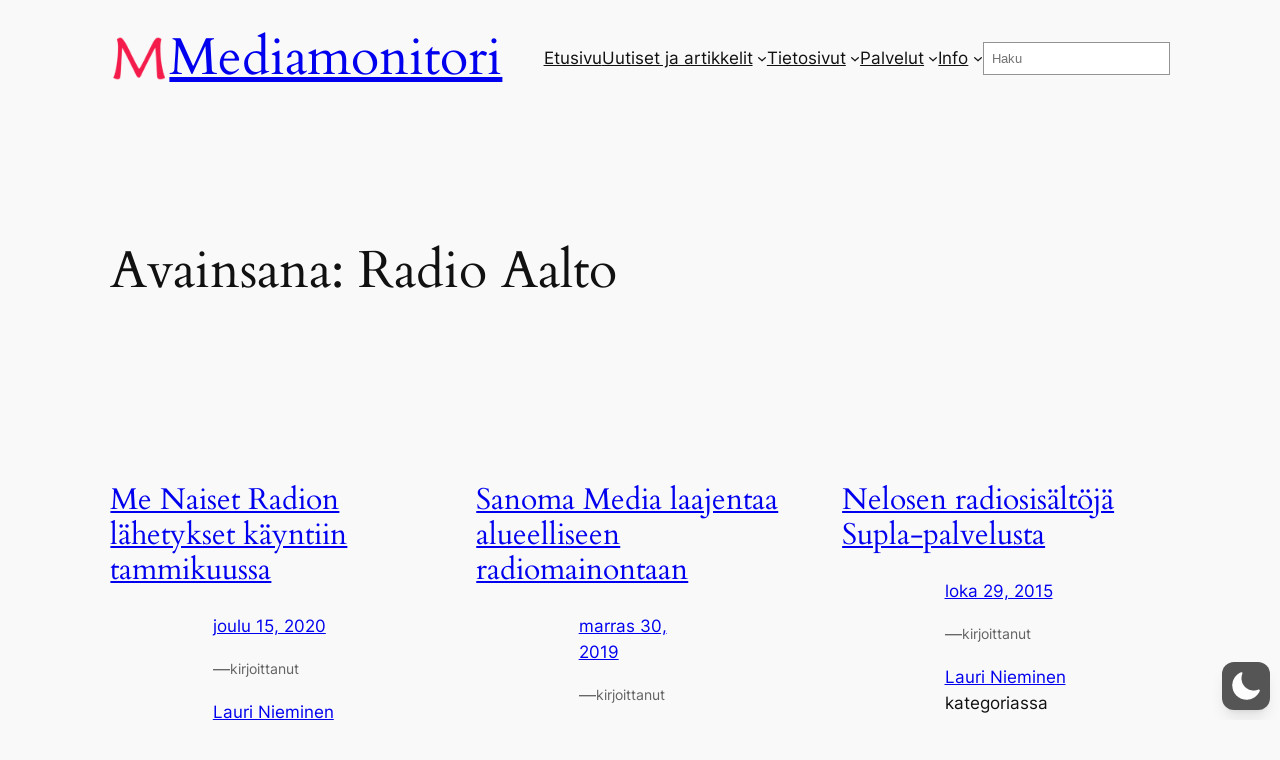

--- FILE ---
content_type: text/html; charset=utf-8
request_url: https://www.google.com/recaptcha/api2/anchor?ar=1&k=6LfqnzMpAAAAAJWMo6n5l7zgu6xpNlE7H4unlAG9&co=aHR0cHM6Ly93d3cubWVkaWFtb25pdG9yaS5maTo0NDM.&hl=en&v=PoyoqOPhxBO7pBk68S4YbpHZ&size=invisible&anchor-ms=20000&execute-ms=30000&cb=tbsk4j6voq6v
body_size: 48538
content:
<!DOCTYPE HTML><html dir="ltr" lang="en"><head><meta http-equiv="Content-Type" content="text/html; charset=UTF-8">
<meta http-equiv="X-UA-Compatible" content="IE=edge">
<title>reCAPTCHA</title>
<style type="text/css">
/* cyrillic-ext */
@font-face {
  font-family: 'Roboto';
  font-style: normal;
  font-weight: 400;
  font-stretch: 100%;
  src: url(//fonts.gstatic.com/s/roboto/v48/KFO7CnqEu92Fr1ME7kSn66aGLdTylUAMa3GUBHMdazTgWw.woff2) format('woff2');
  unicode-range: U+0460-052F, U+1C80-1C8A, U+20B4, U+2DE0-2DFF, U+A640-A69F, U+FE2E-FE2F;
}
/* cyrillic */
@font-face {
  font-family: 'Roboto';
  font-style: normal;
  font-weight: 400;
  font-stretch: 100%;
  src: url(//fonts.gstatic.com/s/roboto/v48/KFO7CnqEu92Fr1ME7kSn66aGLdTylUAMa3iUBHMdazTgWw.woff2) format('woff2');
  unicode-range: U+0301, U+0400-045F, U+0490-0491, U+04B0-04B1, U+2116;
}
/* greek-ext */
@font-face {
  font-family: 'Roboto';
  font-style: normal;
  font-weight: 400;
  font-stretch: 100%;
  src: url(//fonts.gstatic.com/s/roboto/v48/KFO7CnqEu92Fr1ME7kSn66aGLdTylUAMa3CUBHMdazTgWw.woff2) format('woff2');
  unicode-range: U+1F00-1FFF;
}
/* greek */
@font-face {
  font-family: 'Roboto';
  font-style: normal;
  font-weight: 400;
  font-stretch: 100%;
  src: url(//fonts.gstatic.com/s/roboto/v48/KFO7CnqEu92Fr1ME7kSn66aGLdTylUAMa3-UBHMdazTgWw.woff2) format('woff2');
  unicode-range: U+0370-0377, U+037A-037F, U+0384-038A, U+038C, U+038E-03A1, U+03A3-03FF;
}
/* math */
@font-face {
  font-family: 'Roboto';
  font-style: normal;
  font-weight: 400;
  font-stretch: 100%;
  src: url(//fonts.gstatic.com/s/roboto/v48/KFO7CnqEu92Fr1ME7kSn66aGLdTylUAMawCUBHMdazTgWw.woff2) format('woff2');
  unicode-range: U+0302-0303, U+0305, U+0307-0308, U+0310, U+0312, U+0315, U+031A, U+0326-0327, U+032C, U+032F-0330, U+0332-0333, U+0338, U+033A, U+0346, U+034D, U+0391-03A1, U+03A3-03A9, U+03B1-03C9, U+03D1, U+03D5-03D6, U+03F0-03F1, U+03F4-03F5, U+2016-2017, U+2034-2038, U+203C, U+2040, U+2043, U+2047, U+2050, U+2057, U+205F, U+2070-2071, U+2074-208E, U+2090-209C, U+20D0-20DC, U+20E1, U+20E5-20EF, U+2100-2112, U+2114-2115, U+2117-2121, U+2123-214F, U+2190, U+2192, U+2194-21AE, U+21B0-21E5, U+21F1-21F2, U+21F4-2211, U+2213-2214, U+2216-22FF, U+2308-230B, U+2310, U+2319, U+231C-2321, U+2336-237A, U+237C, U+2395, U+239B-23B7, U+23D0, U+23DC-23E1, U+2474-2475, U+25AF, U+25B3, U+25B7, U+25BD, U+25C1, U+25CA, U+25CC, U+25FB, U+266D-266F, U+27C0-27FF, U+2900-2AFF, U+2B0E-2B11, U+2B30-2B4C, U+2BFE, U+3030, U+FF5B, U+FF5D, U+1D400-1D7FF, U+1EE00-1EEFF;
}
/* symbols */
@font-face {
  font-family: 'Roboto';
  font-style: normal;
  font-weight: 400;
  font-stretch: 100%;
  src: url(//fonts.gstatic.com/s/roboto/v48/KFO7CnqEu92Fr1ME7kSn66aGLdTylUAMaxKUBHMdazTgWw.woff2) format('woff2');
  unicode-range: U+0001-000C, U+000E-001F, U+007F-009F, U+20DD-20E0, U+20E2-20E4, U+2150-218F, U+2190, U+2192, U+2194-2199, U+21AF, U+21E6-21F0, U+21F3, U+2218-2219, U+2299, U+22C4-22C6, U+2300-243F, U+2440-244A, U+2460-24FF, U+25A0-27BF, U+2800-28FF, U+2921-2922, U+2981, U+29BF, U+29EB, U+2B00-2BFF, U+4DC0-4DFF, U+FFF9-FFFB, U+10140-1018E, U+10190-1019C, U+101A0, U+101D0-101FD, U+102E0-102FB, U+10E60-10E7E, U+1D2C0-1D2D3, U+1D2E0-1D37F, U+1F000-1F0FF, U+1F100-1F1AD, U+1F1E6-1F1FF, U+1F30D-1F30F, U+1F315, U+1F31C, U+1F31E, U+1F320-1F32C, U+1F336, U+1F378, U+1F37D, U+1F382, U+1F393-1F39F, U+1F3A7-1F3A8, U+1F3AC-1F3AF, U+1F3C2, U+1F3C4-1F3C6, U+1F3CA-1F3CE, U+1F3D4-1F3E0, U+1F3ED, U+1F3F1-1F3F3, U+1F3F5-1F3F7, U+1F408, U+1F415, U+1F41F, U+1F426, U+1F43F, U+1F441-1F442, U+1F444, U+1F446-1F449, U+1F44C-1F44E, U+1F453, U+1F46A, U+1F47D, U+1F4A3, U+1F4B0, U+1F4B3, U+1F4B9, U+1F4BB, U+1F4BF, U+1F4C8-1F4CB, U+1F4D6, U+1F4DA, U+1F4DF, U+1F4E3-1F4E6, U+1F4EA-1F4ED, U+1F4F7, U+1F4F9-1F4FB, U+1F4FD-1F4FE, U+1F503, U+1F507-1F50B, U+1F50D, U+1F512-1F513, U+1F53E-1F54A, U+1F54F-1F5FA, U+1F610, U+1F650-1F67F, U+1F687, U+1F68D, U+1F691, U+1F694, U+1F698, U+1F6AD, U+1F6B2, U+1F6B9-1F6BA, U+1F6BC, U+1F6C6-1F6CF, U+1F6D3-1F6D7, U+1F6E0-1F6EA, U+1F6F0-1F6F3, U+1F6F7-1F6FC, U+1F700-1F7FF, U+1F800-1F80B, U+1F810-1F847, U+1F850-1F859, U+1F860-1F887, U+1F890-1F8AD, U+1F8B0-1F8BB, U+1F8C0-1F8C1, U+1F900-1F90B, U+1F93B, U+1F946, U+1F984, U+1F996, U+1F9E9, U+1FA00-1FA6F, U+1FA70-1FA7C, U+1FA80-1FA89, U+1FA8F-1FAC6, U+1FACE-1FADC, U+1FADF-1FAE9, U+1FAF0-1FAF8, U+1FB00-1FBFF;
}
/* vietnamese */
@font-face {
  font-family: 'Roboto';
  font-style: normal;
  font-weight: 400;
  font-stretch: 100%;
  src: url(//fonts.gstatic.com/s/roboto/v48/KFO7CnqEu92Fr1ME7kSn66aGLdTylUAMa3OUBHMdazTgWw.woff2) format('woff2');
  unicode-range: U+0102-0103, U+0110-0111, U+0128-0129, U+0168-0169, U+01A0-01A1, U+01AF-01B0, U+0300-0301, U+0303-0304, U+0308-0309, U+0323, U+0329, U+1EA0-1EF9, U+20AB;
}
/* latin-ext */
@font-face {
  font-family: 'Roboto';
  font-style: normal;
  font-weight: 400;
  font-stretch: 100%;
  src: url(//fonts.gstatic.com/s/roboto/v48/KFO7CnqEu92Fr1ME7kSn66aGLdTylUAMa3KUBHMdazTgWw.woff2) format('woff2');
  unicode-range: U+0100-02BA, U+02BD-02C5, U+02C7-02CC, U+02CE-02D7, U+02DD-02FF, U+0304, U+0308, U+0329, U+1D00-1DBF, U+1E00-1E9F, U+1EF2-1EFF, U+2020, U+20A0-20AB, U+20AD-20C0, U+2113, U+2C60-2C7F, U+A720-A7FF;
}
/* latin */
@font-face {
  font-family: 'Roboto';
  font-style: normal;
  font-weight: 400;
  font-stretch: 100%;
  src: url(//fonts.gstatic.com/s/roboto/v48/KFO7CnqEu92Fr1ME7kSn66aGLdTylUAMa3yUBHMdazQ.woff2) format('woff2');
  unicode-range: U+0000-00FF, U+0131, U+0152-0153, U+02BB-02BC, U+02C6, U+02DA, U+02DC, U+0304, U+0308, U+0329, U+2000-206F, U+20AC, U+2122, U+2191, U+2193, U+2212, U+2215, U+FEFF, U+FFFD;
}
/* cyrillic-ext */
@font-face {
  font-family: 'Roboto';
  font-style: normal;
  font-weight: 500;
  font-stretch: 100%;
  src: url(//fonts.gstatic.com/s/roboto/v48/KFO7CnqEu92Fr1ME7kSn66aGLdTylUAMa3GUBHMdazTgWw.woff2) format('woff2');
  unicode-range: U+0460-052F, U+1C80-1C8A, U+20B4, U+2DE0-2DFF, U+A640-A69F, U+FE2E-FE2F;
}
/* cyrillic */
@font-face {
  font-family: 'Roboto';
  font-style: normal;
  font-weight: 500;
  font-stretch: 100%;
  src: url(//fonts.gstatic.com/s/roboto/v48/KFO7CnqEu92Fr1ME7kSn66aGLdTylUAMa3iUBHMdazTgWw.woff2) format('woff2');
  unicode-range: U+0301, U+0400-045F, U+0490-0491, U+04B0-04B1, U+2116;
}
/* greek-ext */
@font-face {
  font-family: 'Roboto';
  font-style: normal;
  font-weight: 500;
  font-stretch: 100%;
  src: url(//fonts.gstatic.com/s/roboto/v48/KFO7CnqEu92Fr1ME7kSn66aGLdTylUAMa3CUBHMdazTgWw.woff2) format('woff2');
  unicode-range: U+1F00-1FFF;
}
/* greek */
@font-face {
  font-family: 'Roboto';
  font-style: normal;
  font-weight: 500;
  font-stretch: 100%;
  src: url(//fonts.gstatic.com/s/roboto/v48/KFO7CnqEu92Fr1ME7kSn66aGLdTylUAMa3-UBHMdazTgWw.woff2) format('woff2');
  unicode-range: U+0370-0377, U+037A-037F, U+0384-038A, U+038C, U+038E-03A1, U+03A3-03FF;
}
/* math */
@font-face {
  font-family: 'Roboto';
  font-style: normal;
  font-weight: 500;
  font-stretch: 100%;
  src: url(//fonts.gstatic.com/s/roboto/v48/KFO7CnqEu92Fr1ME7kSn66aGLdTylUAMawCUBHMdazTgWw.woff2) format('woff2');
  unicode-range: U+0302-0303, U+0305, U+0307-0308, U+0310, U+0312, U+0315, U+031A, U+0326-0327, U+032C, U+032F-0330, U+0332-0333, U+0338, U+033A, U+0346, U+034D, U+0391-03A1, U+03A3-03A9, U+03B1-03C9, U+03D1, U+03D5-03D6, U+03F0-03F1, U+03F4-03F5, U+2016-2017, U+2034-2038, U+203C, U+2040, U+2043, U+2047, U+2050, U+2057, U+205F, U+2070-2071, U+2074-208E, U+2090-209C, U+20D0-20DC, U+20E1, U+20E5-20EF, U+2100-2112, U+2114-2115, U+2117-2121, U+2123-214F, U+2190, U+2192, U+2194-21AE, U+21B0-21E5, U+21F1-21F2, U+21F4-2211, U+2213-2214, U+2216-22FF, U+2308-230B, U+2310, U+2319, U+231C-2321, U+2336-237A, U+237C, U+2395, U+239B-23B7, U+23D0, U+23DC-23E1, U+2474-2475, U+25AF, U+25B3, U+25B7, U+25BD, U+25C1, U+25CA, U+25CC, U+25FB, U+266D-266F, U+27C0-27FF, U+2900-2AFF, U+2B0E-2B11, U+2B30-2B4C, U+2BFE, U+3030, U+FF5B, U+FF5D, U+1D400-1D7FF, U+1EE00-1EEFF;
}
/* symbols */
@font-face {
  font-family: 'Roboto';
  font-style: normal;
  font-weight: 500;
  font-stretch: 100%;
  src: url(//fonts.gstatic.com/s/roboto/v48/KFO7CnqEu92Fr1ME7kSn66aGLdTylUAMaxKUBHMdazTgWw.woff2) format('woff2');
  unicode-range: U+0001-000C, U+000E-001F, U+007F-009F, U+20DD-20E0, U+20E2-20E4, U+2150-218F, U+2190, U+2192, U+2194-2199, U+21AF, U+21E6-21F0, U+21F3, U+2218-2219, U+2299, U+22C4-22C6, U+2300-243F, U+2440-244A, U+2460-24FF, U+25A0-27BF, U+2800-28FF, U+2921-2922, U+2981, U+29BF, U+29EB, U+2B00-2BFF, U+4DC0-4DFF, U+FFF9-FFFB, U+10140-1018E, U+10190-1019C, U+101A0, U+101D0-101FD, U+102E0-102FB, U+10E60-10E7E, U+1D2C0-1D2D3, U+1D2E0-1D37F, U+1F000-1F0FF, U+1F100-1F1AD, U+1F1E6-1F1FF, U+1F30D-1F30F, U+1F315, U+1F31C, U+1F31E, U+1F320-1F32C, U+1F336, U+1F378, U+1F37D, U+1F382, U+1F393-1F39F, U+1F3A7-1F3A8, U+1F3AC-1F3AF, U+1F3C2, U+1F3C4-1F3C6, U+1F3CA-1F3CE, U+1F3D4-1F3E0, U+1F3ED, U+1F3F1-1F3F3, U+1F3F5-1F3F7, U+1F408, U+1F415, U+1F41F, U+1F426, U+1F43F, U+1F441-1F442, U+1F444, U+1F446-1F449, U+1F44C-1F44E, U+1F453, U+1F46A, U+1F47D, U+1F4A3, U+1F4B0, U+1F4B3, U+1F4B9, U+1F4BB, U+1F4BF, U+1F4C8-1F4CB, U+1F4D6, U+1F4DA, U+1F4DF, U+1F4E3-1F4E6, U+1F4EA-1F4ED, U+1F4F7, U+1F4F9-1F4FB, U+1F4FD-1F4FE, U+1F503, U+1F507-1F50B, U+1F50D, U+1F512-1F513, U+1F53E-1F54A, U+1F54F-1F5FA, U+1F610, U+1F650-1F67F, U+1F687, U+1F68D, U+1F691, U+1F694, U+1F698, U+1F6AD, U+1F6B2, U+1F6B9-1F6BA, U+1F6BC, U+1F6C6-1F6CF, U+1F6D3-1F6D7, U+1F6E0-1F6EA, U+1F6F0-1F6F3, U+1F6F7-1F6FC, U+1F700-1F7FF, U+1F800-1F80B, U+1F810-1F847, U+1F850-1F859, U+1F860-1F887, U+1F890-1F8AD, U+1F8B0-1F8BB, U+1F8C0-1F8C1, U+1F900-1F90B, U+1F93B, U+1F946, U+1F984, U+1F996, U+1F9E9, U+1FA00-1FA6F, U+1FA70-1FA7C, U+1FA80-1FA89, U+1FA8F-1FAC6, U+1FACE-1FADC, U+1FADF-1FAE9, U+1FAF0-1FAF8, U+1FB00-1FBFF;
}
/* vietnamese */
@font-face {
  font-family: 'Roboto';
  font-style: normal;
  font-weight: 500;
  font-stretch: 100%;
  src: url(//fonts.gstatic.com/s/roboto/v48/KFO7CnqEu92Fr1ME7kSn66aGLdTylUAMa3OUBHMdazTgWw.woff2) format('woff2');
  unicode-range: U+0102-0103, U+0110-0111, U+0128-0129, U+0168-0169, U+01A0-01A1, U+01AF-01B0, U+0300-0301, U+0303-0304, U+0308-0309, U+0323, U+0329, U+1EA0-1EF9, U+20AB;
}
/* latin-ext */
@font-face {
  font-family: 'Roboto';
  font-style: normal;
  font-weight: 500;
  font-stretch: 100%;
  src: url(//fonts.gstatic.com/s/roboto/v48/KFO7CnqEu92Fr1ME7kSn66aGLdTylUAMa3KUBHMdazTgWw.woff2) format('woff2');
  unicode-range: U+0100-02BA, U+02BD-02C5, U+02C7-02CC, U+02CE-02D7, U+02DD-02FF, U+0304, U+0308, U+0329, U+1D00-1DBF, U+1E00-1E9F, U+1EF2-1EFF, U+2020, U+20A0-20AB, U+20AD-20C0, U+2113, U+2C60-2C7F, U+A720-A7FF;
}
/* latin */
@font-face {
  font-family: 'Roboto';
  font-style: normal;
  font-weight: 500;
  font-stretch: 100%;
  src: url(//fonts.gstatic.com/s/roboto/v48/KFO7CnqEu92Fr1ME7kSn66aGLdTylUAMa3yUBHMdazQ.woff2) format('woff2');
  unicode-range: U+0000-00FF, U+0131, U+0152-0153, U+02BB-02BC, U+02C6, U+02DA, U+02DC, U+0304, U+0308, U+0329, U+2000-206F, U+20AC, U+2122, U+2191, U+2193, U+2212, U+2215, U+FEFF, U+FFFD;
}
/* cyrillic-ext */
@font-face {
  font-family: 'Roboto';
  font-style: normal;
  font-weight: 900;
  font-stretch: 100%;
  src: url(//fonts.gstatic.com/s/roboto/v48/KFO7CnqEu92Fr1ME7kSn66aGLdTylUAMa3GUBHMdazTgWw.woff2) format('woff2');
  unicode-range: U+0460-052F, U+1C80-1C8A, U+20B4, U+2DE0-2DFF, U+A640-A69F, U+FE2E-FE2F;
}
/* cyrillic */
@font-face {
  font-family: 'Roboto';
  font-style: normal;
  font-weight: 900;
  font-stretch: 100%;
  src: url(//fonts.gstatic.com/s/roboto/v48/KFO7CnqEu92Fr1ME7kSn66aGLdTylUAMa3iUBHMdazTgWw.woff2) format('woff2');
  unicode-range: U+0301, U+0400-045F, U+0490-0491, U+04B0-04B1, U+2116;
}
/* greek-ext */
@font-face {
  font-family: 'Roboto';
  font-style: normal;
  font-weight: 900;
  font-stretch: 100%;
  src: url(//fonts.gstatic.com/s/roboto/v48/KFO7CnqEu92Fr1ME7kSn66aGLdTylUAMa3CUBHMdazTgWw.woff2) format('woff2');
  unicode-range: U+1F00-1FFF;
}
/* greek */
@font-face {
  font-family: 'Roboto';
  font-style: normal;
  font-weight: 900;
  font-stretch: 100%;
  src: url(//fonts.gstatic.com/s/roboto/v48/KFO7CnqEu92Fr1ME7kSn66aGLdTylUAMa3-UBHMdazTgWw.woff2) format('woff2');
  unicode-range: U+0370-0377, U+037A-037F, U+0384-038A, U+038C, U+038E-03A1, U+03A3-03FF;
}
/* math */
@font-face {
  font-family: 'Roboto';
  font-style: normal;
  font-weight: 900;
  font-stretch: 100%;
  src: url(//fonts.gstatic.com/s/roboto/v48/KFO7CnqEu92Fr1ME7kSn66aGLdTylUAMawCUBHMdazTgWw.woff2) format('woff2');
  unicode-range: U+0302-0303, U+0305, U+0307-0308, U+0310, U+0312, U+0315, U+031A, U+0326-0327, U+032C, U+032F-0330, U+0332-0333, U+0338, U+033A, U+0346, U+034D, U+0391-03A1, U+03A3-03A9, U+03B1-03C9, U+03D1, U+03D5-03D6, U+03F0-03F1, U+03F4-03F5, U+2016-2017, U+2034-2038, U+203C, U+2040, U+2043, U+2047, U+2050, U+2057, U+205F, U+2070-2071, U+2074-208E, U+2090-209C, U+20D0-20DC, U+20E1, U+20E5-20EF, U+2100-2112, U+2114-2115, U+2117-2121, U+2123-214F, U+2190, U+2192, U+2194-21AE, U+21B0-21E5, U+21F1-21F2, U+21F4-2211, U+2213-2214, U+2216-22FF, U+2308-230B, U+2310, U+2319, U+231C-2321, U+2336-237A, U+237C, U+2395, U+239B-23B7, U+23D0, U+23DC-23E1, U+2474-2475, U+25AF, U+25B3, U+25B7, U+25BD, U+25C1, U+25CA, U+25CC, U+25FB, U+266D-266F, U+27C0-27FF, U+2900-2AFF, U+2B0E-2B11, U+2B30-2B4C, U+2BFE, U+3030, U+FF5B, U+FF5D, U+1D400-1D7FF, U+1EE00-1EEFF;
}
/* symbols */
@font-face {
  font-family: 'Roboto';
  font-style: normal;
  font-weight: 900;
  font-stretch: 100%;
  src: url(//fonts.gstatic.com/s/roboto/v48/KFO7CnqEu92Fr1ME7kSn66aGLdTylUAMaxKUBHMdazTgWw.woff2) format('woff2');
  unicode-range: U+0001-000C, U+000E-001F, U+007F-009F, U+20DD-20E0, U+20E2-20E4, U+2150-218F, U+2190, U+2192, U+2194-2199, U+21AF, U+21E6-21F0, U+21F3, U+2218-2219, U+2299, U+22C4-22C6, U+2300-243F, U+2440-244A, U+2460-24FF, U+25A0-27BF, U+2800-28FF, U+2921-2922, U+2981, U+29BF, U+29EB, U+2B00-2BFF, U+4DC0-4DFF, U+FFF9-FFFB, U+10140-1018E, U+10190-1019C, U+101A0, U+101D0-101FD, U+102E0-102FB, U+10E60-10E7E, U+1D2C0-1D2D3, U+1D2E0-1D37F, U+1F000-1F0FF, U+1F100-1F1AD, U+1F1E6-1F1FF, U+1F30D-1F30F, U+1F315, U+1F31C, U+1F31E, U+1F320-1F32C, U+1F336, U+1F378, U+1F37D, U+1F382, U+1F393-1F39F, U+1F3A7-1F3A8, U+1F3AC-1F3AF, U+1F3C2, U+1F3C4-1F3C6, U+1F3CA-1F3CE, U+1F3D4-1F3E0, U+1F3ED, U+1F3F1-1F3F3, U+1F3F5-1F3F7, U+1F408, U+1F415, U+1F41F, U+1F426, U+1F43F, U+1F441-1F442, U+1F444, U+1F446-1F449, U+1F44C-1F44E, U+1F453, U+1F46A, U+1F47D, U+1F4A3, U+1F4B0, U+1F4B3, U+1F4B9, U+1F4BB, U+1F4BF, U+1F4C8-1F4CB, U+1F4D6, U+1F4DA, U+1F4DF, U+1F4E3-1F4E6, U+1F4EA-1F4ED, U+1F4F7, U+1F4F9-1F4FB, U+1F4FD-1F4FE, U+1F503, U+1F507-1F50B, U+1F50D, U+1F512-1F513, U+1F53E-1F54A, U+1F54F-1F5FA, U+1F610, U+1F650-1F67F, U+1F687, U+1F68D, U+1F691, U+1F694, U+1F698, U+1F6AD, U+1F6B2, U+1F6B9-1F6BA, U+1F6BC, U+1F6C6-1F6CF, U+1F6D3-1F6D7, U+1F6E0-1F6EA, U+1F6F0-1F6F3, U+1F6F7-1F6FC, U+1F700-1F7FF, U+1F800-1F80B, U+1F810-1F847, U+1F850-1F859, U+1F860-1F887, U+1F890-1F8AD, U+1F8B0-1F8BB, U+1F8C0-1F8C1, U+1F900-1F90B, U+1F93B, U+1F946, U+1F984, U+1F996, U+1F9E9, U+1FA00-1FA6F, U+1FA70-1FA7C, U+1FA80-1FA89, U+1FA8F-1FAC6, U+1FACE-1FADC, U+1FADF-1FAE9, U+1FAF0-1FAF8, U+1FB00-1FBFF;
}
/* vietnamese */
@font-face {
  font-family: 'Roboto';
  font-style: normal;
  font-weight: 900;
  font-stretch: 100%;
  src: url(//fonts.gstatic.com/s/roboto/v48/KFO7CnqEu92Fr1ME7kSn66aGLdTylUAMa3OUBHMdazTgWw.woff2) format('woff2');
  unicode-range: U+0102-0103, U+0110-0111, U+0128-0129, U+0168-0169, U+01A0-01A1, U+01AF-01B0, U+0300-0301, U+0303-0304, U+0308-0309, U+0323, U+0329, U+1EA0-1EF9, U+20AB;
}
/* latin-ext */
@font-face {
  font-family: 'Roboto';
  font-style: normal;
  font-weight: 900;
  font-stretch: 100%;
  src: url(//fonts.gstatic.com/s/roboto/v48/KFO7CnqEu92Fr1ME7kSn66aGLdTylUAMa3KUBHMdazTgWw.woff2) format('woff2');
  unicode-range: U+0100-02BA, U+02BD-02C5, U+02C7-02CC, U+02CE-02D7, U+02DD-02FF, U+0304, U+0308, U+0329, U+1D00-1DBF, U+1E00-1E9F, U+1EF2-1EFF, U+2020, U+20A0-20AB, U+20AD-20C0, U+2113, U+2C60-2C7F, U+A720-A7FF;
}
/* latin */
@font-face {
  font-family: 'Roboto';
  font-style: normal;
  font-weight: 900;
  font-stretch: 100%;
  src: url(//fonts.gstatic.com/s/roboto/v48/KFO7CnqEu92Fr1ME7kSn66aGLdTylUAMa3yUBHMdazQ.woff2) format('woff2');
  unicode-range: U+0000-00FF, U+0131, U+0152-0153, U+02BB-02BC, U+02C6, U+02DA, U+02DC, U+0304, U+0308, U+0329, U+2000-206F, U+20AC, U+2122, U+2191, U+2193, U+2212, U+2215, U+FEFF, U+FFFD;
}

</style>
<link rel="stylesheet" type="text/css" href="https://www.gstatic.com/recaptcha/releases/PoyoqOPhxBO7pBk68S4YbpHZ/styles__ltr.css">
<script nonce="9vpdi2qFisypd_XlGbNOUQ" type="text/javascript">window['__recaptcha_api'] = 'https://www.google.com/recaptcha/api2/';</script>
<script type="text/javascript" src="https://www.gstatic.com/recaptcha/releases/PoyoqOPhxBO7pBk68S4YbpHZ/recaptcha__en.js" nonce="9vpdi2qFisypd_XlGbNOUQ">
      
    </script></head>
<body><div id="rc-anchor-alert" class="rc-anchor-alert"></div>
<input type="hidden" id="recaptcha-token" value="[base64]">
<script type="text/javascript" nonce="9vpdi2qFisypd_XlGbNOUQ">
      recaptcha.anchor.Main.init("[\x22ainput\x22,[\x22bgdata\x22,\x22\x22,\[base64]/[base64]/[base64]/[base64]/[base64]/UltsKytdPUU6KEU8MjA0OD9SW2wrK109RT4+NnwxOTI6KChFJjY0NTEyKT09NTUyOTYmJk0rMTxjLmxlbmd0aCYmKGMuY2hhckNvZGVBdChNKzEpJjY0NTEyKT09NTYzMjA/[base64]/[base64]/[base64]/[base64]/[base64]/[base64]/[base64]\x22,\[base64]\\u003d\x22,\x22QkwrUSpywrHDokN2Miw8wpF0PcO5woEVW8KTwq8Cw48GTsObwoLDsXgFwpfDiFLCmsOgeV3DvsK3R8OIX8KTwrfDmcKUJloKw4LDjjFfBcKHwpYJdDXDvDobw49zLXxCw4nCg3VUwo/[base64]/Dg8KVw4bDlhXCtsOIw4dmwqDDm1jCgMKBMw0sw7HDkDjDqMK4ZcKDQ8OrKRzCvWtxeMKeXsO1CDPCvMOew4FgLmLDvkgCWcKXw5TDlMKHEcOpA8O8PcKQw4HCv0HDgzjDo8KgSsK3wpJ2wq7Djw5oV3TDvxvChHpPWm1jwpzDin/CssO6IQrCjsK7bsKiUsK8YW3Ci8K6wrTDv8K4EzLCrmLDrGElw4PCvcKDw6DCisKhwqx9QxjCs8K2wqZtOcODw6HDkQPDqMOcwoTDgUVKV8OYwoUXEcKowqvCimR5G1HDo0YAw6nDgMKZw6MrRDzCpyVmw7fCh2MZKHjDknlnRsOswrlrAMOicyRPw7/CqsKmw7XDqcO4w7fDg1jDicOBwpXCglLDn8Ozw4fCnsK1w6VYCDfDisK0w6HDhcOjCA80IVTDj8ONw7Ywb8OkWsOEw6hFcsKzw4NswrrCpcOnw5/DpMKcwonCjUPDnT3Cp1PDksOmXcKmbsOyesOKwofDg8OHDVHCtk1Kwq06wpwhw47Cg8KXwoBdwqDCoVAlbnQBwq0vw4LDkD/Cpk9xwrvCoAtMK0LDnkxIwrTCuRDDocO1T1xYA8O1w5XCv8Kjw7I+GsKaw6bCsB/CoSvDmU4nw7ZNeUIqw6J7wrALw5AXCsK+UhXDk8ORYg/[base64]/ZWrCpH0ew50Xw5/DscOwJGzDgcOcYEbDoMKNwrzCsMOtw47Co8KdXMO6KEfDn8KtNcKjwoA3bAHDmcOewq8+dsKPwpfDhRYERMO+dMK1wr/CssKbNAvCs8K6O8Kew7HDngDCpAfDv8OoEx4Wwp/DpsOPaAYFw59lwqQNDsOKwpNYLMKBwrrDrSvCiSs9AcKKw6zChz9Hw57DuHhOw6Vww4MNw4AiLnbDvzDDjm/Ds8OyT8KsOcKtw4fCuMKBwp8ywqXDh8KCGcOvw5ZRw6FaZDQVIl42woDCocKpKivDlMKqdcOzLMKsC03CicOZwobCtmAXTQ/[base64]/DuRHDsmXDr8OwW8KWeVvDmcOmBz4WVcKKexPCnMKHSMK6dsOhwrNjewLDjMKbPcOMCcORwrHDtsKTwrvDgm3ChQEmD8OpaSfCp8O/wp1OwrPCvMK+worCuQ8Yw6cewr3DtWHDhCtwRylESMOmw4bDk8O7JsKjZ8O6ZMOPdGZwTBhPL8KIwqEvYH/DpcKGwoTCg3xhw4vCs1AMBMKNWCDDucK+w4jDosOEeRlFP8KIbmfClSo0w57CtcOXMcOMw7zDswPCtjDDuWnDtl/Ct8Khw47Dt8K8wpgdwpHDh1LDqsKrIRxpw5wBwpLDtMObwqPCicOUw5Vnwp/DksKEJ1DCmGbClElgDsO9RsOSNmxkETXDlEMcw7Y9wrDDr34swooXw7tBGA/DnsK/wofDhcOgaMO+DcO+cl/DonrDiVHDsMK1JyfChcKiECFaw4XCvHXDiMOxwpPDmSrCoSMlwolHEsKedkg/wpxzDBXCmMKHw48nw48XXjXDsRxEw4gxwpbDhkDDksKOw7B5BRDDjTjCj8KfIsKyw5JNw40aEcO8w73CqXDDqzDDvsO+XMOscnLDoCEgCMOBGSU6w77CmMOUej3Dn8Kyw7NOZizDg8KOw5LDrsOSw79/MHzCug/Cq8KLMhNfPcOlMcKCw5PCkMKKEH0zwqMsw6jCvsOhXsKYesKXwoAOWCHDs0ooQcOuw6dvw4vDqMODQsKcwqbDhB9tdEzDucKuw5rCmizDncOSRcOIBcOIaw/[base64]/DmwR4wpJUw77ChsKIe8K9BikbwqLCkcOZHB5jwr0Nw7ZXJzrDtsKHw6oUQcOxwrrDjiICEsOFwq/Do1BTwr8zOsOBWnPChlnCtcO3w7J6w5rCh8KiwonCn8KyV1zDi8Kewpo8GsOnwpDDvVIpwr0WFTgAwpZCw5HDoMKsazU4w4kzw67DucK/RsKIw5Z8wpApKcKPw7k7wr3CkEJFeQs2wq5mw6TCpcKgwqHCmDBTwolGw6zDnmfDmMOrwo0YQcOvEifCiGtXdX7DucOKAsKEw5N8WE/DljAqZsKewq3CqcKEw7DCssKWwqLCscOTCRzCpcKtdMKywrXDlzhqJ8Olw67CocKPwo7Cun3CqcOlTBNSasOoN8K4XAJ/fsOECh/[base64]/DpgfCoMO6QXfCqH8+R8OEwrzDhBICcQPCtMOXw4o9eGwYwonDvjLDihhRD2ppw5bCsBg9TlNAMBbDoFlcw4zCv13CnDPCgMKlwqDDmVMew71UKMObwp/DoMKQwq/Dg1wWw41iwozCmcK6RjMcw5HCrsKpwpvCpyHDkcOAKQojwpJTZ1INw6nDnAI/wr5Yw5YPQcKDfWIVwp14AMKDw7wpPMKKwp/CpsOSwpoPwoPCh8OFXcOHw7bDhcOPYMOuUMKxwocewrvDmmJuPw3DlwojBUfDp8K9w4zCh8OjwobCksKewqHCm0s9wqTDo8OQw5PDiBN1KsOWdj4ydxjDr2/[base64]/wpV8KMKhwqXCvMOdKAfDkjwcwrLClHQARsOuwrBFY1fDosOCXmTCksKlXcOILcKVPsKadmTCg8OYwoHCn8Kyw5/[base64]/PsKBwq9+Kj08DMKSw4PCrQzCj1Ehwp14wo3CoMK2w5M9XnfCsTZ6w7Y6w6rDu8KmO24Jwp/[base64]/Clj7DomLCoMO7RW8KwpTCgMO9TW7DknIywpHCmsKAw5DDpkkQwpInCG3DvMO/wrxcwqQuwps7wq3CoyvDi8O9Qw7DjVgOOjDDqcOTw5nCvsKAdH97w4PCvMOzwpNww7wew49fGBzDv1bDg8KxwrfClcKWwq1pwqvCv0XDoFNgw7fCisOWX294woNDw7DDl0gzWsO4dMO2UcOAbsOvwqTDumXCtcO2w7/DvQsvNsKjBsOkG2PDjzZ/ecKjCMK+wrvDhV8IQQzCk8Kywq3Dj8KPwoEQBFvDryPCunVbFH1jwrl2GcOKw6XDt8Omwr/CncOQw53DqsK4NcKzw40VN8K6Ay4EU2XCssKWw78uwpYuwpcDWcOIwrfDlz5mwqEVZntRwrVOwr1WMcKHcsKewp3CisONw4Niw5TCnMO6woXDscObbwrDvRnDmBYWWA1UMmnCu8O3fsK+LcOAIsK/KMK0RcKvDsOzw7DCgTF0FMOCal07wqXCgSfCr8Kqw6zCmgDCuB0dw5hiwrzDvmZZwpXCnMK2w6rDnk/DhCnDkjDCiGciw53CpFQfDcKlcyPDqsOJX8Kdw5/CiGkdAMK8BBDCtVnClSkUw7d/w7zCly3DskDDkXfDnURREcK3CsKnPsK/QyfDjsOfwo9vw6DDqcOmwpfCucOQwpXCu8OlwrDCocOMw4cdMVN1U3jClsKqCHlQwqk4w6wCwqLCnB3ChMOIJlvCgVPCh0/CsjZ6ZAXDqQlNVCgDwocHw4s7dQHDisOGw5rDtsOgPQFSw6kBCsKAw4ItwpVwUcKuw6LCtSMhw49vwqDDujZBw7tdwpfCthTDv0vCtsOTw4zCuMK/KcO1wrPDm195woQywoVPwqthX8Omw5tIM258VwbDlULDqcOaw77Cjz3DjsKKOgvDhcKlw7jCrsOlw4XCsMK1woUTwqZJwppnfQZ5w78pwrYlw7/DoCfCiCB/LSAswr/DuBIuw5vDoMO7wo/DvVgxaMKbwpBXwrDCusOgOsKHLDLCsWfCsUjCn2IZw5B4wq/DliFDb8K0cMKkbMOGw7tVN0BWMB7CqMOgTmIjwq3Cu1jCpDvCi8OQTcODw580wplDw5V4w7vClzDDmx9OXkUQREjDhRDDhx/DoWZbH8OXwpt2w5zDl1DCpcKHwrjCvcOrT1vCpMKuwr4nwonChMKjwr9WRMKVWMOGwoXCv8Oswo1sw5UaBcKYwqPChMO8HcKbw6tsC8K/wopRajjDtBDDjMOJacOVTcOQwrTDty8GUsKufMOzwqNFw51Vw6kRw7xjNMOiImzCm29mw4IFF2B9EBrCq8KdwpoJXcOMw6DDg8O4wpFVHRllK8Kmw4Jew59HC1QCZ2rDhcKZEHDDocK5w4MvN2vDhsKpwr3Dv0jDrx/ClMKNYmrCsRg4GhXDnMOdwr/DlsK0ZcOETGRSwrZ7w6nClsOLwrDDjCUeJndsHU5Qw6VXwp8Cw40EQMOUwpNmwrowwo3CmMObLMK9ATN5SA7DkMK3w6cPE8OJwowTX8KQw7lIWsOdFMKBLMO/OsKXwozDuQzDnMKvcWFpQcONw419wrjCk111WcKuwrEXN0PCvCU/OAEVXgDCicKAw6XChFPCpsKcw589w4gGwqwKBcORw7UAw5gXwqPDvmdbAcOvw4tDwootwrfCtm80HFDCjsOfaQc+w5TCi8O2wovCk3HDtsK+DWAaJRMiwqAqwobDjznCqlxTwphHUUzCp8KTVMOpZ8KEwqXDqcKPwobCnz/[base64]/wqgUwrpEwr8Fw4Raw7Y/wrLDtsKPE8OzfcO1woJ7YcO9WMK/[base64]/PcKxIMOabcKwfMKISUHDiyIfbiZ4w77CpcKtV8OwIgTDo8KzH8Ogw5p0wp7CjUbCgcO6wofCrxPCucK3wqPDkkTCi2vCicOUw4fDhsKTIcKFH8KFw6BoDMKcwp8Bw6HCrsK+CcKVwozDjhdbwqDDrDEvw7R2w7TDjEY9w5HDtsOVw6pBKcK3bMOPdR/[base64]/[base64]/CvcODw7Y+wqLCgn1hDMOOUMKFCFt3wp9yw7HDm8OveMOjwqwvwoMOJsKuwoYlchV/OMKDIcKJw6XDrMOoN8OAYkrDuk9SHQgnWFBXwrvDscOCH8KAFcO4w5rCrRTCjHDCnCI0wr5jw4bDuHodEzhOfsOwXDBaw7TCoQDCt8Khwr18wqvCqcKhwpPCk8KMw70Mwq3CinYPw7TCocKFw77CjsOzw6nDsyACwoN+w4LDjcOKwp/DpHnCucO2w45vDQwTAljDgn1jLBDDqjfDhwpZV8KHwq/DskDCpHNiPMKww7BNX8KDOQjCkMKnwrxVDcOVJErChcKiwrrDjsO4wo3CiwDCpFsYViF0w77DqcOGMsKOcGRldsK4w7V2w4bDtMO/wqPDrcK6wq3DlsKPKHvCqlwnwp1Lw4LCncKkWxrChw1jwqQ3w6jDusOqw7LCmX0XwofDkhUOwoZSEl3DksKPw7rClsOILARHEUgTwrfCjMOKE3DDnDFbw4nCj05Kw7LDvMOjWRXCnAHCoyDChg7ClMO3ScKOw6FdNsKbXsKtw5lMSsK/w65BE8K5w59iQQrDocKeUcOXw6t9w4dvEsKkwonDh8OswrHCmcO8fDV+ekBhwrwRcXnDpmVgw6jChGUPWH/DhMK7NQ4lIlXDlsOCw702w6fDqUTDs2/DmSPClsOAansJKk4CG3oHdcKJwrVZMSISSsOEQMOFGMOMw7sZW2gYbSp4wrfCt8Kbe3sTNgnDp8Oiw44/w4vDvi4ow48jQDUTVMKmwqwkL8KNJU0UwqbDn8K7woEewqYtw4o0H8OCw7/[base64]/CoMKBNcKJZjZlBMOUwoliScOdwp0/YsORGjJowpFjI8O8wqTCksOaaQhFwrRgw4jCjQ3CmcKtw4JjDGDCs8Klw4rChTV3KcKxwrXDklfDqcKIwoo/w6BPZ17CosKnwo/[base64]/w57CsiQFWcOXwpPCicOZHl/CvcOnwrULwprChcOBFsOAwrvDjcKDw6XDv8OUw5bCj8KUX8Oww7bCvDN+eBLCo8KpwpvCscOyTxtmK8K5Qmp7wpMWw6fDrsO6wqXCjlXChU5Qw5FlcMKFeMOXX8KewpQbw6bDoD4zw6daw7vCh8Kxw75Fw49EwqbDsMKmSioswq9uPMKwR8O/ZsOCRRvDlxI5aMKiwqDCjsOzwpsawqA+wrtPwrdowpcKX2LClQVjaHrCicO7w5JwGcOpwqlVw7LCkRvDpjZ1w7vDr8OCwpUOw6EjCsOtwr04FhFpSsKuVgjCrhvCucO1wpd/[base64]/FMK4w5nCn1XCm8K4fGI+wr1sA8OFFlYCIsKdDsO7w7bDhcK6w4zCgsOICsKGQTBEw6TClsKFw5o/wqrDk1DDkcO9wp/CrX/CrzjDklYkw5PCuWZ0w7nCi0/DnTM8w7TDoVfCnMKLd3HCrsKkwq8sMcKfAkwNGMKAw4Jrw73Dh8KTw7bDkhoBccKnw6bDicOGw79Zwro/[base64]/DgETDnMOqPFrDs30PwrvDlzAfOgfCuh0kM8O6RmTCjkwow5TDr8O2wpMdaEHDj10UNcKzFcOtwoHDoQrCvlXDisOmVMOMw7jCpsO/w6ddMQDDkMKGHcKlw4xxO8OAw48GwrvDmMKbIsKrw4pVw5w1fsO7RU3CrcOpwrZMw4jDuMK/w7bDmMOFGArDmMKqNBvCoA7CukjCk8KAw7oifMOMRWZaCA5mIRNtw5zCuTYBw63Dr2/Ct8O8wpkHw4fCtn4ZLAbDpR8eGVTDtmgXw5cNJTTCu8KXwpvDsTYSw4xJw6PCncKiwqzCsljCoMOAw7kywrjCj8OyfsOBJAktwp4/HcKYaMKURxB2cMKnwprCtBbDnAh1w5pJJsKow6XDhsKYw4BjXcOPw7XCmkXCjFwvXkw7w4J6EE3CoMKlw6NsbClcbgRewrdkwqxDP8KmKmx5wrx8wrhkXzrCv8Okwo9AwofDmwV8HcK4QVU8X8O+w6/[base64]/CoyJVwp0/TRPCn8KLwrEaE8O0Alhvw7N6YMKjwrbCp2k9wqPCpEHDsMOfw60xNGjDg8O7wo1gXjnDuMOhKMOoE8OAw7MKw409CR/DvcKhP8OyGsOTM0fDrX1rw5PCl8OfTHPCq2rDkRp7w6rCi3IiBMOhM8OzwprCj0QOw43Dll/DiU3Co0XDmX/Cvg7DrcK4wrsudcK+UnjDhjbCkMOHccO3SGDDn3/[base64]/[base64]/GipFwopywr3CnMKHw5/CkMOjFU7Du1jDosOvw5Qowo11wocSw5wfwrp5wq7DqMOAYsKXdsOccXgXwqjDqcK1w4PCjsOTwpZHw4XCu8OZQygoL8KrGsOEH2sYwo3DgsOuKcOoZxc2w4DCjVrCkEB2HMKoXRdMwp3Cg8KCw5PDrEVwwpcxwqXDvHzChCDCrsOpwpPCkwZbT8K+wqHDii/CnR4tw4B6wrHDosOsJA1Ww60qwoTDicOAw6dqLzDDs8OfJMONesKPEGQgEDlPFsOQwqg0OwnChcKCaMKpQsK0wpPCqsOZw7NzG8OWJcKDO3ITW8O6fsOeScO/[base64]/CuxzCtjnDhMOVw4MnSgHCn8Khw7bCpz3Dl8KnOsO9wpYnIsOIEnTCssKMwpnDqUzDgGRrwp96MlY9aH88woUbwpLCimNLOMKRw79SSsKRw5bCosOOwrzDtCJOwpcrw60uw5xtSArDiiUJfMKnwrPDhyvDuTF+AxLCg8KkDMOiwpXCnkXCgF8Rw6Afwo/DiQTDmBLDgMOoEMOiw4krAmrDjsO1NcOWRMKwc8OkCsO6PcK1w4/Cu3lNwpBLOkR/w5J8wpwGaVgkBsKUNsOow5LCh8KTLEzDrmtiVgXDpSfCmG/[base64]/[base64]/w6bChMKJHmdHKGZrFcOZc8O0HcOFE8OUaTVQLD5bwoYZJsKDYsKNTcOlwpvDhcOZwqEqwr/CpTM8w4Itw5jCk8Kef8KaEl4Zwq7CkDI5VhFvWwoGw6VONMOow4vChhTDu1bCnG88NcOJB8OQw6XDjsKZYBXDkcK4d1fDusOPPcOnAH0xFMO2wqDDv8Kyw77CikjDqcOxMcKvw7/DlsKVQ8KeFcKEw4B8KjQ/w6DCmF3CpcO+B2bDiVLCqUIAw5jDthFtPMKZwrzCi37Crz5Kw5gdwofCh0zCtT7DkV/CqMK6UMO2wothe8OmNXjCo8OSw5nDlFQXIMOswrLDvn7CsllBH8K3Q3rDpsK1eQHCoRjDmcKhN8OKw7JxOQ3CrD7Cghpuw4vDnnXDtMOiwqAsSilWRCwbMQwqb8Ovw7cEV1DDpcOzw6PDhsOxw6TDt0/DgsKJwrLDqsOCw5hRe3/[base64]/[base64]/wrzCgcO+SAXDpMKXwoTDhcKgwqJYw7B6X2NIwq3DiHwvDsKXY8KRdMOTw68nTRjCpBVfOXsAw7vCl8KMwq9yYMKVcQ9gMRM8RMObTxAPNsOqdsO1GmBDQsKEw5jCrMOYwq3CtcKraTzDgMKkwpjCmR9Zw5pzwpvDrDXDh3/[base64]/CqsO8NcONw50bwoTDkGfCrRXCv8OOw5bDosOCY8KHwr80w6rCiMO+wo13wpjDhizDvjDDhGhSwozCrGvDthpgVsKLbsKkw5pPw73DmcOyaMKeFVF/WsOCw73DqsOLwoDDqMKDw7LDmMOoMcKOVy7CiHfDisOywpLCpsO7w5fCk8KaDcO4wp86XnpPCl7DrsO/[base64]/DrXjCrD5uNsK0w7jCvMKqwrIbfsOswrnCtsOoaE/Drx/DrgfDkVcvdUfDnsKbwpxpJWzDo3doKHASwowsw5/[base64]/Cr8K9PcOXwqHCsC1ewoDCrV4ww4HCjjANw7Ecwp/DsmAvwpcbw7XCjsKHVQ/Dr2bCrTbCrh88w5nDkW/DjkHDt2HCl8KUw47Dp3ovdcOZwrPDug1uworDoAbCqAXDmMK4QsKnSmrCkMOjwq/DrHzDlz4uwoJlwqTDtcOxJsKPWsOLW8OSwrNCw5NowoA1woYww4XDn3vDmcKpwozDisO8w4fDu8Oww5sRIi/DgCRow7hQasOewrphDcKkVDxWwqE0wp91w7rCmXrDnivDvV7DuEk/[base64]/DimPDjsO5ZjXCiixVwr59w7PCrMK7LHcDwrxhwrLDhWbDrkjCpwvDusOHABnCg0MYAmkRw61cw7zCi8OTbjN7wp0dbV15VHEuQjDDjsK5w6zDlUzDkRYXOzIawqPDizTCrAnCvMK8WnzCtsKvPgDCpMOBaxYJMmttDEU/I3LCu25Pwpdmw7IAEMOiAsOCwrDDsktXd8O/[base64]/[base64]/DqMKoIMOFw7AnTldJaMKncXrCoXnChDHDh8K4eFEhwpZAw7URw7vCtgpFw7fClMKVwrQ/NsOMwr/CrjpvwpxeanDCjSIjw51KGjNNXzfDjy9LEWhgw6Vsw4Nrw5HCjMORw7fDlSLDojd3w7PCj39PSjbDiMOYUTYCw7NcZCLCpMOnwqTDiUnDs8KgwoZSw7TDtMOmOMKVw4khw4vDkcOke8KoBcKnw6HCoD7CssOhVcKSw7hDw4YdYMO0w70Cwocpw6DCgT/[base64]/Du8OWAcO7XcOvc8OnBBPDk28gC8KOZsOLw6nDoWB6b8Owwq4zRQrCkcOBw5XDrsOgHmdVwqjCkk3DgC01w6U6w7VgwqnDgT41w4AlwpFMw6XCi8KBwpBDJRd7PFsALlbCnD/CmsO0wq40w5puB8Oow415Whxgw4YIw7jDqcKwwr5oOyfDqsKzKsOFS8KIw6fCh8OrOUXDswUJI8KCfMOtw5HCoV8MNyQ4M8OiQMOnJ8Kowp8swofCkMKTCQjCgMKUwqNhwroTw5zCpms6w5E3Syszw7jCnG8lA0Qfw5nDs1sNaWvCo8OjDTrDvcOxw548wosWZsO/eBV/[base64]/Ch1zCmznCkirDtsOcw47DnMKyWsOuCsK1w4ZzwowwO1NlQcO4N8O3wpQzeXxEHn0kQsKJPXVRYg3DgsKowqIhwpYkJhnDusOhWsOyIsKcw4nDhMK6Eyx2w4rCtVdWwpRJO8KGVMKMw5vCpmTCgsK2dsKjwo9bTAXCocO/w6Vvw4kZw6DCm8OOdMK5aDNWTMK5w4rCn8O8wq4ELsOXw7/DicKUdVpbScK7w6MRwrY/[base64]/CiVRkw6PDryxIw4vDhCQsayIUPSHCvMK4XEx8UsKWIxMYw5UMHy8mQWAhEXtmw6rDmMKpwo/DsHLDozRuwrg/worCqnzCu8Ojw4opDGo4NsOaw5nDoHttwozCk8KiFVrDiMOqQsKDwqklw5bDqkoaEGgGex7CnEpbUcOgwqc/wrVwwopIwrnCtMOgw4ZyCFQUBcK5w59BbsK0JcOADgHDhUQcw7HCiFfDmcOpeW/DvsOvwrnCmFglwpTCj8K1acOQwpvDqFAmIiXChMKrw5XDoMK/[base64]/w5HCqmXCgsKAwpddVsO9Ql12KXA5wqTDpcOhU8Kww5TCnT5WRXbCmmcbwqFYw7HCiz9xURQzworCqyUXan07LMKjE8Ogwog4w4/DnjXDtWdMw4LDojQtw4DCjQEYO8Ocwr5FwpHDkMOOw4TCqsKHCMOyw6/[base64]/Cr8KNRMODUMKlW1Rsw4UlwrDCqnQSPsKHT3XCnG7CnsKKEnfCucKkHcOMci1sHsOIB8OzFnjDtC9Cw6Ivw5d6Q8Obw4fCmcKtwrvCp8OBw5o2wrVgw4HCiGDCl8OOwoPCggTCnMOzwpYUWMKaFzbDk8O0DsKwT8OUwqvCuxDCgsKXQsKvKHoGw6/DscKgw7ASXsKQw5rCmS3Dl8KIGMK6w5Fzw6/CiMOMwqXCvQ0Mw5YOw7rDksOIHcKYw5bCj8KgasOfFgBdw6pdw5Z3wo/DliDDq8KlNyo3w6vDicK8TCAJw5fCr8Olw4R6wqTDg8OFw4nDgldgaXzDjQkSwpnDvsOjAx7Cl8OMc8KfN8OUwpPDiT9HwrfCmUwGN1XDmMK3REpvMU5rwoNdwplWEcKGMMKWVycKMRTDtcKuWjQuwpMhwrBrDMOje3EVwpXDhwxOw6PCu158wp/CosKXZidCU3U6BBoHwqjDrsO8wrRkw6vDllTDq8OzJcKVAlTDicKmXMK+wpzCoDPCr8OIQcKUSWLDoxjDhsOueinDgnjDtcK5T8KgL3UESGNkLl/Cj8KLw7AOwqV7Pw04w5zCgMKSw7vDpsKww5zCrnIID8O0EgzDtglew6TCv8ODS8ODwr3CuR3DjsKWwolzLsK/[base64]/Dt8OSOU3Dg8KaJsKKJ0ceLMOZw4ZtQMKYw4dkw7jDmj/CscKEZUHClQXDlX7Ds8O1w4JXa8OUwqfDn8KFaMOGw7HDn8KTwqB4woHCpMOIMjBpw4LDtHpFfyHCt8KYZsOhbVoSBMKhP8KEZGZuw60tFxHCkzXDkQ7CjMKBMcKJB8ORw4w7b2xowqx7O8K/WzUKa27CqcOYw6QJB0RWw7paw6XDsWDDrsOcwpzColQTJQ05DnAJw6howrNdw7UYHsONacObeMKqeQ8jbjnDtSNHYsK1T08Lw4/ChCNQwoDDshnCuzfDkcK3wqnCnMOWY8KVSsKwLlbDmnLCuMOAw6HDlMK5GjbCrcOqE8K0wobDoDfCtsK7VsK+MUp3Zx8aEMKfwonDrVPCq8O6BMOkw5/[base64]/[base64]/CsEofwotlEcKRFFrDqgHCs21ZMcOeJgDDqjlow4bCqS00w5vDvAfDt14xwrF1TEcCwp8Cw7tKbGrCs11NKsKAw4oTwovCvcKNWMO9YsOTw6XDlcOGeVNpw73DlMKLw4x2w6/[base64]/P217w717ecK1eV3Dnk3Cp2wyTzTDosKWwrY9TFDDjEHDjVLDjMO9IsK9ZcO3woxUL8K1RcKhw4UPwqPDtAhSwrFHM8KHwofDocOgGMO8UcOBOSDCjsK3W8K0w5Zgw413MkwFT8KYwqbCiEbDkE/Dv0bCj8O4woRUwoJhwoPCtVZ0EkJzw5ZIbhTCkQQAYizCqzfCpkdlBiYLKE3CncOdPsOdXMOlw5jDqwPDh8KGFsObw4lKd8OVeFTCmsKOf2F/H8OuIGnCu8OVczLDlMK7w5zDo8OLAcKiEMOfV1EiNDDDksKNFj3Ch8KRw43Cr8Oaf3HCjCkWK8KNGWTCl8O1w7BqDcKyw61+J8KPB8KUw5TDssK9wqLCjsOCw51KTMKNwqwwATAjwobCiMO/Oh5tbQt1wqU5wr9KXcK2ZcK0w79nPsK8woMYw71dwqLCpGIKw5VOw4UzGV4VwoTCgmFgacOXw5F6w4Q9w7tydcO7wo/Dh8KJw7wjZsOnDxHDkg3Dj8O/w5vDs2vCoxTDkcKvw4TDonbDniLDmVvDt8KLwpnCtsKdKsKUw58PJcOifsKSMcOIBsKow7k4w6cnw4zDrsKowrBjDsKIw4TDvyFIS8KFw6ZCwqsTw5ghw5g2T8KBJsOVGsOVAQM9TjEmYjrDuCDCgMKiCMO/w7UOdikkOMOGwrrDpC3Cg1lBIcKlw4LCmcOBw7LDscKLDMOIw53DsgDCssK7woDDmEQ3IcOswoBkwrItwoNsw6YIwqgxw55rI0M+P8K0a8K0w5dgXMKjwo/DksKSw4TDkMKZJ8OtLALDvsOBfwNTcsOaRhnCsMK/ZsORQzclDsKQD2FRwpLDnRUeUsKLw5okw5DCtsKvwoDDqMOuw4bCoAbCt1DClMK5eAUZXiUUwp/[base64]/[base64]/[base64]/Ch8OcwqrCg8O1GEsoVcKTw4oYwpTCkl9EQilNwrw4w6MRPkd4ccO8w6VFRn3CgGDCkzsHwqPDvcOww4c9w7jDmyRkw6/CjsKBfsORPmUlUl41w5jCqBXDulVJURzDn8ObVsKcw5Iuw5kdH8KYwr/ClSrDlBJew6Azc8OHcsKBw4TChRYbw7pZeRrDjsOyw5nDm1jDu8OiwqZTw7QrFEjCuVAhb0XCk3PCuMOMGsOfMsOCwp/[base64]/eMKcwrPCoMK6worCtcOFMQQnMMKIVsK2WC4/IFzCgTxQwp43V3XDk8KgN8OpZsKEwp8ow6zCoBh9w5vClcK0YsOcdxnDvsKJw6JdNw3Dj8KORVEkwrMqaMKcw78bw6HDmB/[base64]/[base64]/[base64]/[base64]/NQvCkBNMwr3DjMO4LhXDm8K7CyR5YMOew57DjMKIw6LCm1TChcOHKEzChsKMwp8mwpvCiE7ChcOYK8K6w44gejI6wqHDiksVdVvCkyABV0Q1w4Asw4PDpMO3wroiAzsnFzc/[base64]/DvcKRaSDDlcKQw7DDgMOWw7MZwrbCo8OoUlYRw67CiUDCiwTChEE0TBwzTgRwwobCocOqwro6wrDCt8KlRwHDpsKPaj7CmXfDvgnDkyFuw6MYwqjCnEtrw4jCizJSIxDCjHUee27CrgQiw6HCtMOrA8OdwpLClcK5GcKaGcKiw5pWw5xgwpjCpD/CpysXwoTCtCRAwrrCkyvDhMOOHcOWYFFECsOgLh8nwoHCpsKQwrwATMK0UETCqhHDqGzCtsK1HQpcX8O9w47CkiLCvcOxwqfDkmFNDlDCo8O6w4vCv8Kvwp/[base64]/[base64]/Dn8OyWA1OwpbCrWhBw6/[base64]/e8OewoTDuBnCmsO5wonDicOzHGApKyTDs2HDvA4jCMKJBC/DnMKhw60/CAklwrvCnsKodRjCkVB7w4fCrTxHWMKyWMKCw6xFwpUTYBsTw43CijHCm8OfJDQVYj0rP2/[base64]/[base64]/RSDDrgg2HcKzw7QSw5vDpMKGw4XDvcO8w6hAw5AjBsOrwpcfw4hdfMOxwpLCnGLChMOcw4rDiMO4IcKPfMO9wr5rBsOLZcOnU0fCj8KEwq/DiC7CtMOUwq8dwrzChcK/wobCtXhSwo/DgcOhNMOYSMOtBcO5BcOYw41dwp3DgMOsw4nCpsOMw73Dv8O0c8Knw4h+w6VoQsOOw6AJw4bClSFedwkBw6Zew7kvIhdnc8O0wpjCjcO/w6fChyvDpFw0MsO9ZsOdSMOswqnCiMOHdk3DvGp2BjTDosOOFcObCVsobsOcClDDrsO+C8KIwrjCqcO1NsKGw7TCu0HDgi7CvhvCpsOLwpXCiMK+PVlPKF13NAnCsMORw73ClMKqwqfDmMOeW8KrPTB0JV00wpUrV8OoLVnDg8K8woI2w4HCoHYnwqPCkcOvwr/Cri3DrsOfw47DksKuwqdowpQ/L8KFwpDCi8KZecOHa8ORwo/Cl8KnCgzDuW/DvQPDo8KWw7xbNRlLXsOWw7kQNcKdwrHDgcOjYjTDmcO4UsOUwr/Cm8KbQsK7ATYZAjvCicO0HsK4IR9MwojCo3o7JsOkS1Zqw4nCmsOKdSXDnMKRw5RkKsKIVcOowpURw41veMOEw6YTKF93YRpCYV7CisKMLcKDM1bDp8KsMMKiblcrwqfCi8OAbMONfBHDlcODw40yEsOlw7Nzw5oAdDttFcONDl/CujvCtsOBXMOyJjHCncOLwq1iwosSwqrDucOIwrrDp2kkw5ImwqtmUMOyH8OKYW4TKcKMw4/CgQBTWHrDq8OIbjhFCsKxeTlqwpB2VgPDncKna8KZdCHDhFjDt08RHcO7wpxCdSkVJ3LDgsOgEV/[base64]/[base64]/Du8O/w4IeMTIoQsOJwpjDl8KlasK3w7JewpZVw6FfIMOzwpdPwoZHwp0DC8KWHCUsA8Klw7oyw77DiMO+wolzw4DDpDDCsT7ClMKXE2c9OMK8T8K/MlZMw590wo0Pw5sxwrE3wrPCtDHDpsOGKcKTw5hPw4XCpcKrTsKOw7zDlFB8VBbDhDDCnMKAGMKvDMODOzRLw5U3w5bCkXsSwrrCo0ZHWMKmMHDCq8KzGcOQPCdRUsOjwoQjw4EawqDDqzLDsFk6w7c5eXnCm8Osw4nDjcKnwoYscxUOw71Lwq/DpsONw5cAwq4zw5LCgUgjwrB/w5BQwooTw4BGwr/ChcK+ATbCiUZvwq1hSlgewrzCg8OPD8KpLWXDvcKiecKEwp7Dp8OMKMKwwpTCpsOywqpEw44QC8Okw7A+w608HEVpbnFyNcKASEbDnMKRTcO5dcK0w7QTw6luSgMwe8OQworDtQwFOcOZw57CrcODwrzCniI8w6nCrEZVwoMnw51Yw7/DkcO0wrQNb8KwM3IyVwPCgT5ow40GG19swp/CncKMw5bCp0Q4w47ChMORKiPCg8O7w7vDp8O+wpDCtnrDusKuW8O0D8KVwofCqsO6w4zCiMKyw7HCoMOKwoNjTg4ZwpPDtErCt2BnTsKJOMKRwqbCkcOaw6dtwp/CgcKpw5sCUAVqFmxwwpFNw6TCnMKcP8KRAy/DjsKAwqfDj8ObfcO4XsOCOMK3esKgOhTDvgjClg7DkFXCvMOSNA3Dg1vDlMKjw783wq7DiElewpfDq8O/ScK1YENrQVMNw5p2EMKmwo3DtiZWcMKCw4Nww7wJTnTCk0ZSbV87AS3CoXpMOz3DlTbDvgRDw5nDo3p/[base64]/CtMOybWHDkFodwrNrwqpLwrAHwpkLwr8deHzDkVjDisO0OwY4PkPCusKTwpEUG1/Cv8OHMwDDpyvDh8ONJcK5E8O3NsO5w5AXwpXDvT/DkQvDlBl8w63DsMOiDjJ0w6YtfMO3b8KRw6RPBMKxZG8VHUhlwrZzDBnCtnfCm8KscmXDncOTwqbDsMKaIzUiwrbCssO3wo7ClQbCuVg9SigwE8KqCA\\u003d\\u003d\x22],null,[\x22conf\x22,null,\x226LfqnzMpAAAAAJWMo6n5l7zgu6xpNlE7H4unlAG9\x22,0,null,null,null,1,[21,125,63,73,95,87,41,43,42,83,102,105,109,121],[1017145,159],0,null,null,null,null,0,null,0,null,700,1,null,0,\[base64]/76lBhnEnQkZnOKMAhmv8xEZ\x22,0,0,null,null,1,null,0,0,null,null,null,0],\x22https://www.mediamonitori.fi:443\x22,null,[3,1,1],null,null,null,1,3600,[\x22https://www.google.com/intl/en/policies/privacy/\x22,\x22https://www.google.com/intl/en/policies/terms/\x22],\x22VnJJXBG/OtF77xNYm4YdwQjA9SwUbVC0qEn4cfaQlHE\\u003d\x22,1,0,null,1,1769026760756,0,0,[161,69,250],null,[244,200,177],\x22RC-YuYCPg1xbYm0Kg\x22,null,null,null,null,null,\x220dAFcWeA7mxc0v8AF6Gzi4DAn85ad-blxX3EMtULMdDum6lp8KDgVzxta305hqNIdM6EzsvSWzTHoaOLOrGdBUkKYwvbAjDNP7Dg\x22,1769109560686]");
    </script></body></html>